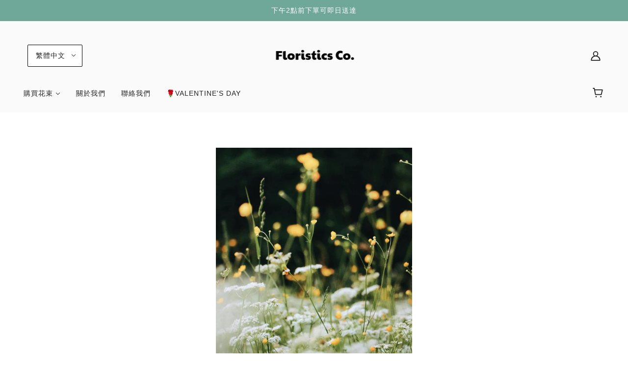

--- FILE ---
content_type: application/x-javascript
request_url: https://amaicdn.com/timer-app/store/21578235f2a237df2dafd0b489adf72e.js?1769094713195
body_size: -611
content:
if(typeof Spurit === 'undefined') var Spurit = {};
if(typeof Spurit.CountdownTimer === 'undefined') Spurit.CountdownTimer = {};
Spurit.CountdownTimer.settings = {"timers":[],"timezone":"Asia\/Shanghai"};
Spurit.CountdownTimer.appApiUrl = "https://countdowntimer.amai.com/api";

--- FILE ---
content_type: application/x-javascript
request_url: https://app.sealsubscriptions.com/shopify/public/status/shop/floristics-co.myshopify.com.js?1769094715
body_size: -286
content:
var sealsubscriptions_settings_updated='1764585354';